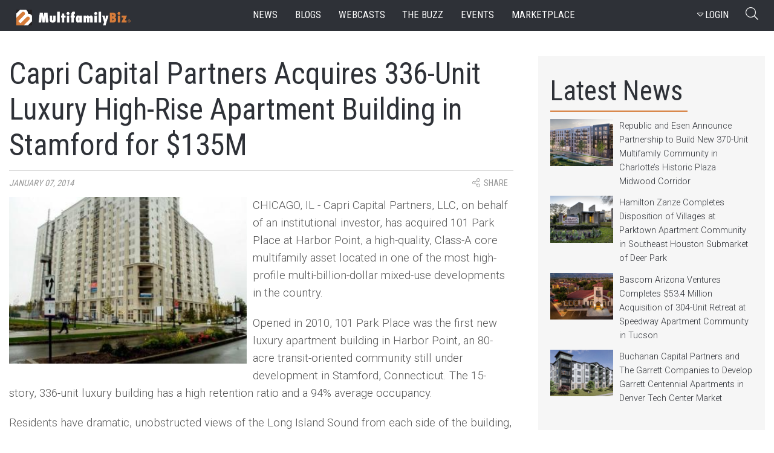

--- FILE ---
content_type: text/html; charset=utf-8
request_url: https://www.multifamilybiz.com/news/5256/capri_capital_partners_acquires_336unit_luxury_hig...
body_size: 14757
content:

<?xml version="1.0" encoding="UTF-8"?>
<!DOCTYPE html PUBLIC "-//W3C//DTD XHTML 1.0 Strict//EN" "http://www.w3.org/TR/xhtml1/DTD/xhtml1-strict.dtd">
<html xmlns="http://www.w3.org/1999/xhtml" xml:lang="en" lang="en">
<head>
    <meta name="viewport" content="width=device-width, initial-scale=1" />
    <meta http-equiv="Content-Type" content="text/xhtml; charset=UTF-8" />
    <meta http-equiv="X-UA-Compatible" content="IE=edge"> 
    

    <meta content="MultifamilyBiz" property="og:site_name">
    <meta name="keywords" content="apartments, multifamily, rental, housing" /> 
    <meta name="description" content="CHICAGO, IL - Capri Capital Partners, LLC, on behalf of an institutional investor, has acquired 101 Park Place at Harbor Point, a high-quality, Class-A core multifamily asset located in one of the most high-profile multi-billion-dollar mixed-use developments in the country.

	Opened in 2010, 101 Park Place was the first new luxury apartment building in Harbor Point, an 80-acre transit-oriented community still under development in Stamford, Connecticut. The 15-story, 336-unit luxury building..." />
    <meta name="twitter:description" content="CHICAGO, IL - Capri Capital Partners, LLC, on behalf of an institutional investor, has acquired 101 Park Place at Harbor Point, a high-quality, Class-A core multifamily asset located in one of the most high-profile multi-billion-dollar mixed-use developments in the country.

	Opened in 2010, 101 Park Place was the first new luxury apartment building in Harbor Point, an 80-acre transit-oriented community still under development in Stamford, Connecticut. The 15-story, 336-unit luxury building...">
    <meta content="CHICAGO, IL - Capri Capital Partners, LLC, on behalf of an institutional investor, has acquired 101 Park Place at Harbor Point, a high-quality, Class-A core multifamily asset located in one of the most high-profile multi-billion-dollar mixed-use developments in the country.

	Opened in 2010, 101 Park Place was the first new luxury apartment building in Harbor Point, an 80-acre transit-oriented community still under development in Stamford, Connecticut. The 15-story, 336-unit luxury building..." property="og:description">
    <meta name="twitter:title" content="Capri Capital Partners Acquires 336-Unit Luxury High-Rise Apartment Building in Stamford for $135M | MultifamilyBiz.com">
    <meta name="title" content="Capri Capital Partners Acquires 336-Unit Luxury High-Rise Apartment Building in Stamford for $135M | MultifamilyBiz.com">
    <meta content="Capri Capital Partners Acquires 336-Unit Luxury High-Rise Apartment Building in Stamford for $135M | MultifamilyBiz.com" property="og:title">
      <meta name="twitter:image" content="https://apollostore.blob.core.windows.net/multifamilybiz/News/101_Park_Place.jpg">
      <link rel="image_src" href="https://apollostore.blob.core.windows.net/multifamilybiz/News/101_Park_Place.jpg">
      <meta content="https://apollostore.blob.core.windows.net/multifamilybiz/News/101_Park_Place.jpg" property="og:image">
      <meta content="https://apollostore.blob.core.windows.net/multifamilybiz/News/101_Park_Place.jpg" name="thumbnail">
      <meta content="article" property="og:type">
      <meta content="apartments, multifamily, rental, housing, MultifamilyBiz" property="article:tag">
    <meta name="twitter:card" content="summary_large_image">
    <meta name="twitter:site" content="@MultifamilyBiz">
      <meta content="1/7/2014 6:05:56 AM" property="og:pubdate">
      <meta content="1/7/2014 6:05:56 AM" property="article:published_time">
      <meta content="1/7/2014 6:05:56 AM" name="pubdate">
      <meta content="https://www.multifamilybiz.com/news/5256/capri_capital_partners_acquires_336unit_luxury_hig..." property="og:url">
      <link rel="canonical" href="https://www.multifamilybiz.com/news/5256/capri_capital_partners_acquires_336unit_luxury_hig...">
    
      <meta name="google-site-verification" content="ITUwFjkpjS8lwtbcJp3Qro1W1u77wGd86JxsZn8LpMk">
    

    

    <link rel="icon" href="/images/favicon.png" type="image/png" sizes="16x16">
    <link rel="icon" href="/images/favicon.png" type="image/png" sizes="32x32">
    <link href="https://cdnjs.cloudflare.com/ajax/libs/bootstrap-datepicker/1.3.0/css/datepicker.css" rel="stylesheet" type="text/css" />
    

      <title>Capri Capital Partners Acquires 336-Unit Luxury High-Rise Apartment Building in Stamford for $135M | MultifamilyBiz.com </title>
    
      <script>

          (function (i, s, o, g, r, a, m) {
              i['GoogleAnalyticsObject'] = r; i[r] = i[r] || function () {
                  (i[r].q = i[r].q || []).push(arguments)
              }, i[r].l = 1 * new Date(); a = s.createElement(o),
              m = s.getElementsByTagName(o)[0]; a.async = 1; a.src = g; m.parentNode.insertBefore(a, m)
          })(window, document, 'script', '//www.google-analytics.com/analytics.js', 'ga');
          ga('create', 'UA-2587805-1', 'multifamilybiz.com');          
          ga('require', 'displayfeatures');
          ga('send', 'pageview');  

      </script>


    
    <link href="https://fonts.googleapis.com/css?family=Roboto+Condensed|Roboto:300,400" rel="stylesheet">
    <link href="https://fonts.googleapis.com/css?family=Montserrat:100,300" rel="stylesheet">
    <link rel="stylesheet" type="text/css" href="/css/font-awesome.min.css">
    <link rel="stylesheet" href="/5.0.1/css/fontawesome-all.min.css">
    <link rel="stylesheet" href="/css/bootstrap.min.css">           
    <link rel="stylesheet" href="/css/main.css?v=20240508" />
    <link rel="stylesheet" href="/css/site.min.css?v=20240508" />    
    <link rel="stylesheet" href="/css/progression-player.min.css" /><!-- Default Player Styles -->
    <link rel="stylesheet" href="/css/skin-fancy.min.css" /><!-- Fancy Skin -->
       
    
    <!--[if gte mso 7]><xml>
  <o:OfficeDocumentSettings>
  <o:AllowPNG/>
  <o:PixelsPerInch>96</o:PixelsPerInch>
  </o:OfficeDocumentSettings>
</xml><![endif]-->

<script type="application/ld+json">
    {
      "@context": "https://schema.org",
      "@type": "Organization",
      "url": "https://www.multifamilybiz.com/",
      "logo": "https://www.multifamilybiz.com/images/square-logo.png"
    }
    </script>
</head>
<body> 
  <nav class="navbar fixed-top navbar-expand-lg navbar-dark">
    <div class="container-fluid nav-content-wrapper">
      <a class="navbar-brand" href="/" alt="MultfamilyBiz Logo"><span class="sr-only">MultifamilyBiz Logo </span></a> 

        <button class="navbar-toggler" type="button" onclick="openNav()" data-target="mySidenav" aria-label="Toggle navigation">
          <span class="navbar-toggler-icon"></span>
        </button>

        <div id="mySidenav" class="sidenav">
          <span>
            <a href="javascript:void(0)" class="closebtn" onclick="closeNav()">&times;</a>
          </span> 
          <a href="/news">news</a>
          <a href="/blogs">blogs</a>
          <a href="/webcasts">webcasts</a>
          <a href="/pressreleases">the buzz</a>
          <a href="/events">events</a>
          <a href="/apartments">marketplace</a>
          <a href="/about">about</a>
          <a href="/contact">contact</a>
          <a href="/rss">Rss feed</a>

  <a hasp-area="" href="/login">Login</a>
  <a href="/account/register">Register</a>  


        </div>   

      <div class="collapse navbar-collapse">
        <ul class="nav navbar-nav ml-auto ">
          <li class="nav-item">
            <a class="nav-link" href="/news">news</a>
          </li>
          <li class="nav-item">
            <a class="nav-link" href="/blogs">blogs</a>
          </li>
          <li class="nav-item">
            <a class="nav-link" href="/webcasts">webcasts</a>
          </li>
          <li class="nav-item">
            <a class="nav-link" href="/pressreleases">the buzz</a>
          </li>
          <li class="nav-item">
            <a class="nav-link" href="/events">events</a>
          </li>
          <li class="nav-item">
            <a class="nav-link" href="/apartments">marketplace</a>
          </li>
        </ul>
    
        <ul class="navbar-nav ml-auto d-flex align-items-center">
          <li class="nav-item">

    <button class="btn btn-outline-secondary" data-toggle="modal" data-target="#signInModal">
        <span>
          <i class="fa fa-caret-down" aria-hidden="true"></i>LOGIN
        </span>
    </button>     
    <div class="modal fade login__fade-show" id="signInModal" tabindex="-1" role="dialog" aria-labelledby="Login Modal" aria-hidden="true">
      <div class="login modal-dialog modal-dialog-centered" role="document">
        <div class="login__content modal-content">
          <div class="login__head modal-header">
            <img src="/images/logo.png" alt="mfb logo">
            <button type="button" class="login__close close" data-dismiss="modal" aria-label="Close">
              <img src="/images/times.png" alt="exit">
            </button>
          </div>
          <div class="login__body login__body--login modal-body">
            <span class="h1">Welcome Back</span>
            <form role="form" action="/account/externallogin" method="post">
              <div id="external-logins-container"></div>
            <input name="__RequestVerificationToken" type="hidden" value="CfDJ8PYRhlq3eutMu8HF1P4mBHCogaxmE660ucs1S9YiTpJiWZF1-k6YaAXiUgYJBobrw3nmOWouk3LcqDB9Mo19G9K9fjDvkzUq8d60K30y49PQt7V58Ti63oi6pQzATHx9CoHDUjR4BAVERDuBtl3oG6s" /></form>            
            <a class="login__btn" id="getLogIn">
              <img src="/images/email.png" alt="Login With Email">
                Login With Email
            </a>
             <form class="loginform loginform--email" role="form" id="loginForm" action="/login" method="post">           
                <div class="form-group loginform__input  loginform__input--email">
                    <label for="Email">Email</label>
                    <input class="form-control" type="email" data-val="true" data-val-email="The Email field is not a valid e-mail address." data-val-required="The Email field is required." id="Email" name="Email" value="">
                  </div>
                  <div class="form-group loginform__input loginform__input--pl1 loginform__input--email">
                    <label for="Password">Password</label>
                    <input class="form-control" type="password" data-val="true" data-val-required="The Password field is required." id="Password" name="Password">
                  </div>
                                  
                  <input type="hidden" value="" id="ReturnUrl" name="ReturnUrl">
                  <button class="loginform__btn loginform__btn--email" type="submit">LOGIN</button>
                                    
                  <div class="loginform__links">
                      <div class="form-group">
                          <input type="checkbox" data-val="true" data-val-required="The Remember me? field is required." id="RememberMe" name="RememberMe" value="true">
                          <label for="RememberMe">Keep me Signed in</label>
                      </div>
                      <a href="/account/forgotpassword">Forgot Password?</a>
                  </div>
            <input name="__RequestVerificationToken" type="hidden" value="CfDJ8PYRhlq3eutMu8HF1P4mBHCogaxmE660ucs1S9YiTpJiWZF1-k6YaAXiUgYJBobrw3nmOWouk3LcqDB9Mo19G9K9fjDvkzUq8d60K30y49PQt7V58Ti63oi6pQzATHx9CoHDUjR4BAVERDuBtl3oG6s" /><input name="RememberMe" type="hidden" value="false"></form>

          </div>
          <div class="login__footer modal-footer">
            <a href="" data-toggle="modal" data-target="#registerModal" data-dismiss="modal">Don't have an account? <span>Join Us</span></a>
          </div>
        </div>
      </div>
    </div>    
    <div class="login-register">
      <div class="modal fade" id="loginform" tabindex="-1" role="dialog" aria-labelledby="exampleModalLabel" aria-hidden="true" data-backdrop="static" data-keyboard="false">
        <div class="modal-dialog " role="document">
          <div class="modal-content">
            <div class="modal-header">
              <img src="/images/social-media/login-logo.png" class="rounded mx-auto d-block" alt="Logo">
              <button type="button" class="close" data-dismiss="modal" aria-label="Close">
                <span aria-hidden="true">&times;</span>
              </button>
            </div>
            <div class="modal-body">
              <span class="h1">Welcome Back</span>  
              <div class="social-wrap">
              <form role="form" action="/account/externallogin" method="post">
                <div id="external-logins-container"></div>
              <input name="__RequestVerificationToken" type="hidden" value="CfDJ8PYRhlq3eutMu8HF1P4mBHCogaxmE660ucs1S9YiTpJiWZF1-k6YaAXiUgYJBobrw3nmOWouk3LcqDB9Mo19G9K9fjDvkzUq8d60K30y49PQt7V58Ti63oi6pQzATHx9CoHDUjR4BAVERDuBtl3oG6s" /></form>
              </div> 
            </div>
            <div class="modal-footer">
              Don't have an account?
              <button data-toggle="modal" data-target="#registerModal">Join Us</button>
            </div>
          </div>     
        </div>
      </div>  
    </div>  

      <div class="modal fade login__fade-show center" id="registerModal" tabindex="0" role="dialog" aria-labelledby="Login Modal"
        aria-hidden="true">
        <div class="login modal-dialog modal-dialog-centered" role="document">
          <div class="login__content modal-content">
            <div class="login__head modal-header">
              <img src="/images/logo.png" alt="mfb logo">
              <button type="button" class="login__close close" data-dismiss="modal" aria-label="Close">
                <img src="/images/times.png" alt="exit">
              </button>
            </div>
            <div class="login__body modal-body">
              <span class="h1">Sign Up</span>
              <form class="loginform" role="form" action="/account/register" method="post">
                <div class="form-group loginform__input loginform__input--pr1">
                  <label for="Name">Name</label>
                  <input class="form-control" type="text" id="Name" name="Name" value="">
                </div>
                <div class="form-group loginform__input loginform__input--pl1 ">
                  <label for="Company">Company</label>
                  <input class="form-control" type="text" id="Company" name="Company" value="">
                </div>
                <div class="form-group loginform__input loginform__input--pr1  ">
                  <label for="Email">Email</label>
                  <input class="form-control" type="email" data-val="true" data-val-email="The Email field is not a valid e-mail address." data-val-required="The Email field is required." id="Email" name="Email" value="">
                </div>
                <div class="form-group loginform__input loginform__input--pl1 ">
                  <label for="Phone">Phone</label>
                  <input class="form-control" type="text" data-val="true" data-val-required="Phone number is Required (555) 555-5555" id="Phone" name="Phone" value="">
                </div>
                <div class="form-group loginform__input loginform__input--pr1">
                  <label for="Password">Password</label>
                  <input class="form-control" type="password" data-val="true" data-val-length="The Password must be at least 6 and at max 100 characters long." data-val-length-max="100" data-val-length-min="6" data-val-required="The Password field is required." id="Password" name="Password">
                </div>
                <div class="loginform__input loginform__input--pl1 form-group">
                  <label for="ConfirmPassword">Re-enter Password</label>
                  <input class="form-control" type="password" data-val="true" data-val-equalto="The password and confirmation password do not match." data-val-equalto-other="*.Password" id="ConfirmPassword" name="ConfirmPassword">
                </div>
                <button type="submit" class="loginform__btn">create an account</button>
                <div class="form-group">
                   <input type="checkbox" data-val="true" data-val-range="You must agree terms and agreement" data-val-range-max="True" data-val-range-min="True" data-val-required="The AgreeTerms field is required." id="AgreeTerms" name="AgreeTerms" value="true">
                  <label for="checkbox">I agree to the Terms of Use and Privacy Policy </label>
                </div>
                 <span class="text-danger field-validation-valid" data-valmsg-for="AgreeTerms" data-valmsg-replace="true"></span>
              <input name="__RequestVerificationToken" type="hidden" value="CfDJ8PYRhlq3eutMu8HF1P4mBHCogaxmE660ucs1S9YiTpJiWZF1-k6YaAXiUgYJBobrw3nmOWouk3LcqDB9Mo19G9K9fjDvkzUq8d60K30y49PQt7V58Ti63oi6pQzATHx9CoHDUjR4BAVERDuBtl3oG6s" /><input name="AgreeTerms" type="hidden" value="false"></form>
            </div>
          </div>
        </div>
      </div>

<div class="login-register">
    <div class="modal fade" id="reg" tabindex="-1" role="dialog" aria-labelledby="exampleModalLabel" aria-hidden="true" data-backdrop="static" data-keyboard="false">
        <div class="modal-dialog " role="document">
            <div class="modal-content" id="form1">
            <div class="modal-header">
                <img src="/images/social-media/login-logo.png" class="rounded mx-auto d-block" alt="Logo">
                <button type="button" class="close" data-dismiss="modal" aria-label="Close">
                <span aria-hidden="true">&times;</span>
                </button>
            </div>
            
            <div class="modal-body">
                <span class="h1">SIGN UP</span> 
                <form role="form" action="/account/register" method="post">
                <div class="text-danger validation-summary-valid" data-valmsg-summary="true"><ul><li style="display:none"></li>
</ul></div>
                <div class="form-row">
                    <div class="form-group col-md-6">
                    <label>Name</label>
                    <input class="form-control" required type="text" id="Name" name="Name" value="">
                    </div>
                    <div class="form-group col-md-6">
                    <label for="Company">Company</label>
                    <input class="form-control" required type="text" id="Company" name="Company" value="">
                    </div>
                </div>
                <div class="form-row">
                    <div class="form-group col-md-6">
                    <label for="Email">Email Address</label>
                    <input class="form-control" required type="email" data-val="true" data-val-email="The Email field is not a valid e-mail address." data-val-required="The Email field is required." id="Email" name="Email" value="">
                    </div>
                    <div class="form-group col-md-6">
                    <label for="Phone">Phone</label>
                    <input class="form-control" required type="text" data-val="true" data-val-required="Phone number is Required (555) 555-5555" id="Phone" name="Phone" value="">
                    </div>
                </div>   
                <div class="form-row">
                    <div class="form-group col-md-6">
                    <label for="Password">Password</label>
                    <input class="form-control" required type="password" data-val="true" data-val-length="The Password must be at least 6 and at max 100 characters long." data-val-length-max="100" data-val-length-min="6" data-val-required="The Password field is required." id="Password" name="Password">
                    <span class="text-danger field-validation-valid" data-valmsg-for="Password" data-valmsg-replace="true"></span>
                    </div>
                    <div class="form-group col-md-6">
                    <label for="ConfirmPassword">Re-enter Password</label>
                    <input class="form-control" required type="password" data-val="true" data-val-equalto="The password and confirmation password do not match." data-val-equalto-other="*.Password" id="ConfirmPassword" name="ConfirmPassword">
                    <span class="text-danger field-validation-valid" data-valmsg-for="ConfirmPassword" data-valmsg-replace="true"></span>
                    </div>
                </div>  

                <button type="submit" class="user-btn btn-lg btn-block">Create Acount</button>
                
                <div class="form-group text-center">
                    <br>
                    <div class="form-check">
                     <label class="form-check-label" for="AgreeTerms">
                        <input class="form-check-input" type="checkbox" data-val="true" data-val-range="You must agree terms and agreement" data-val-range-max="True" data-val-range-min="True" data-val-required="The AgreeTerms field is required." id="AgreeTerms" name="AgreeTerms" value="true">
                        &nbsp&nbsp I agree to the Terms of Use and Privacy Policy
                    </label>
                    <span class="text-danger field-validation-valid" data-valmsg-for="AgreeTerms" data-valmsg-replace="true"></span>
                    </div>
                </div>              
                <input name="__RequestVerificationToken" type="hidden" value="CfDJ8PYRhlq3eutMu8HF1P4mBHCogaxmE660ucs1S9YiTpJiWZF1-k6YaAXiUgYJBobrw3nmOWouk3LcqDB9Mo19G9K9fjDvkzUq8d60K30y49PQt7V58Ti63oi6pQzATHx9CoHDUjR4BAVERDuBtl3oG6s" /><input name="AgreeTerms" type="hidden" value="false"></form> 
            </div>
            </div>      
        </div>
    </div>  
</div>




                   
          </li>
          <li class="nav-item">
              <button class="search__btn" type="button"  onclick="document.getElementById('searchtext').value = ''">
                <span><i class="fal fa-search" ></i></span>
                <span class="sr-only">Search Button</span>
            </button>
          </li>
        </ul>
      </div>
  </nav>    

  <div class="search__wrapper">
      <div class="search__bar" id="search">
          <label for="searchtext" class="sr-only">Searchbar</label>
          <input class="search__search" type="text" id="searchtext" onblur="this.placeholder='Search'" placeholder="Search">
          <div class="dropdown">
            <button class="dropdown-toggle nav-link btn btn-secondary dropdown-toggle" id="searchvalS" id="dropdownMenuLink" data-toggle="dropdown">All</button>
              <div class="dropdown-menu search" aria-labelledby="dropdownMenuLink">
                  <a id="btnAllS">All</a>
                  <a id="btnNewsS">News</a>
                  <a id="btnBlogsS">Blogs</a>
                  <a id="btnBuzzS">Buzz</a>
                  <a id="btnWebcastsS">Webcasts</a>
                  <a id="btnEventsS">Events</a>
              </div>
        </div>
          <span class="search search--close">
            <em class="fal fa-times"></em>
          </span>
          <input id="searchfilS" type="hidden" value="0">
      </div>
  </div>

    


<style>

.js [data-animation="fade-in-left"].animated {
    -moz-animation-name: fade-in-left;
    -o-animation-name: fade-in-left;
    -webkit-animation-name: fade-in-left;
    animation-name: fade-in-left;
}    
.js [data-animation] {
    -moz-animation-duration: 0.4s;
    -o-animation-duration: 0.4s;
    -webkit-animation-duration: 0.4s;
    animation-duration: 0.4s;
    -moz-animation-fill-mode: both;
    -o-animation-fill-mode: both;
    -webkit-animation-fill-mode: both;
}

.js [data-animation="fade-in-left"] {
    opacity: 0;
}

.js [data-animation="fade-in-left"].animated {
    -moz-animation-name: fade-in-left;
    -o-animation-name: fade-in-left;
    -webkit-animation-name: fade-in-left;
    animation-name: fade-in-left;
}

    .cookiebox {
        width: 100%;
        height: 50px;
        background-color: rgba(255,255,255,0.82);
        position: fixed;
        bottom: 0;
        left: 0;
        z-index: 10;
        -webkit-box-shadow: 10px -12px 22px -20px rgba(0,0,0,0.42);
        -moz-box-shadow: 10px -12px 22px -20px rgba(0,0,0,0.42);
        box-shadow: 10px -12px 22px -20px rgba(0,0,0,0.42);
        display: flex;
        align-items: center;
        justify-content: space-around;
        transition: height 0.3s ease-out,opacity 0.3s,padding 0.1s;
        opacity: 1;
    }

    .cookiebox .btn {
        background-color: teal;
        color: #fff;
        font-size: 14px;
    }    

    .exit-btn {
        cursor: pointer;
        color: teal;
    }    
</style>


    
    
<section class="site-wrapper">
    <section class="news-container" itemscope itemtype="http://schema.org/Article">
        <div class="news-head news-head--article news-head--greyline">
            <h1 class="news-head__headline" itemprop="name headline">Capri Capital Partners Acquires 336-Unit Luxury High-Rise Apartment Building in Stamford for $135M</h1>          
        </div>
            <div class="tag-wrap">
                <div class="taglines">            
                    <span class="taglines__source">
                        <a class="taglines__tags" itemprop="datePublished" content="1/7/2014 6:05:56 AM">January 07, 2014</a>                    
                    </span>                      
                    
                    <div class="dropdown">
                        <button class="btn taglines__source share-this-btn" class="tagline__source" type="button" id="dropdownMenuButton" data-toggle="dropdown">
                            <i class="fal fa-share-alt"></i> <span class="taglines__share">share</span>
                        </button>
                        <div class="dropdown-menu socialmedia-drop" x-placement="bottom-start" style="position: absolute; transform: translate3d(0px, 38px, 0px); top: 0px; left: 0px; will-change: transform;">
                            <a class="dropdown-item" href="http://www.facebook.com/sharer/sharer.php?u=https://www.multifamilybiz.com/news/5256/capri_capital_partners_acquires_336unit_luxury_hig..." target="_blank">
                                <em class="fab fa-facebook-square socialicon"></em>Facebook
                            </a>
                            <a class="dropdown-item" href="http://www.linkedin.com/shareArticle?mini=true&url=https://www.multifamilybiz.com/news/5256/capri_capital_partners_acquires_336unit_luxury_hig..." target="_blank">
                                <em class="fab fa-linkedin socialicon"></em>LinkedIn
                            </a>
                            <a class="dropdown-item" href="https://twitter.com/intent/tweet?&text=Capri Capital Partners Acquires 336-Unit Luxury High-Rise Apartment Building in Stamford for $135M&via=MultifamilyBiz&url=https://www.multifamilybiz.com/news/5256/capri_capital_partners_acquires_336unit_luxury_hig..." target="_blank">
                                <em class="fab fa-twitter-square socialicon"></em>Twitter
                            </a>
                        </div>
                    </div>
                </div>
            </div>
        
        <div class="inside-article">
                <img class="inside-article__image" itemprop="image" src="https://apollostore.blob.core.windows.net/multifamilybiz/News/101_Park_Place.jpg" class="image-responsive pull-left" alt="Capri Capital Partners Acquires 336-Unit Luxury High-Rise Apartment Building in Stamford for $135M">

            <div itemprop="articleBody">

                <p>
	CHICAGO, IL - Capri Capital Partners, LLC, on behalf of an institutional investor, has acquired 101 Park Place at Harbor Point, a high-quality, Class-A core multifamily asset located in one of the most high-profile multi-billion-dollar mixed-use developments in the country.</p>
<p>
	Opened in 2010, 101 Park Place was the first new luxury apartment building in Harbor Point, an 80-acre transit-oriented community still under development in Stamford, Connecticut. The 15-story, 336-unit luxury building has a high retention ratio and a 94% average occupancy.</p>
<p>
	Residents have dramatic, unobstructed views of the Long Island Sound from each side of the building, and enjoy several amenities including a roof-top terrace and large pool deck. Units range from one to three-bedrooms, and the overall unit size averages 867 square feet. The property was developed by Building Land &amp; Technology (BLT) and partner Lupert-Adler Real Estate Funds.</p>
<p>
	When complete, the Harbor Point community will include approximately two million square feet of space for office and retail tenants, 4,000 units of housing, restaurants, a full-service marina, new parkland and a public river walk along the Mill River on the western side of the development.</p>
<p>
	&ldquo;We are excited to be investing in Stamford within the city&rsquo;s newest and most vibrant residential neighborhoods,&rdquo; said Ken Lombard, Partner of Investments for Capri. &ldquo;The BLT team has earned a reputation as one of Stamford&rsquo;s most highly regarded developers, owners and operators. We are excited to acquire this property from BLT and elevate its presence and competitiveness in this dynamic and thriving neighborhood.&rdquo;</p>
<p>
	&ldquo;Capri&rsquo;s investment strategy is to actively acquire high-quality Class-A properties in high barrier markets with supply-demand imbalances and strong economic, demographic and income trends,&rdquo; said Dori Nolan, Principal of Investments for Capri. &ldquo;101 Park Place is truly an iconic multifamily asset that meets our investment strategy and will be highly complementary to our investor&rsquo;s real estate portfolio.&rdquo;</p>



            </div> 
            <span class="taglines__source">
                    <a href='../../search/index?type=2&page=1&currentFilter=Capri Capital Partners  Multifamily Apartments' >Source: <span itemprop="publisher" itemscope itemtype="http://schema.org/Organization"><span itemprop="name">Capri Capital Partners / #Multifamily #Apartments</span></span></a>
            </span>              
        </div>      
        </div>

        <div class="flex-wrap-news flex-wrap-news--ad">
            
<div class="news-article news-article--ad">
    <h3>TRENDING</h3>
    <div class="ad-article">

        <a class="news-article__link news-article__link--ad" href="/news/11300/hamilton_zanze_completes_disposition_of_villages_a...">
            <div class="news-article__link__img news-article__link__img--ad" style="background-image:url(https://apollostore.blob.core.windows.net/multifamilybiz/News/Villages_at_Parktown_11300.jpeg);">
            </div>
        </a>

        <div class="article-content article-content--ad-bot">
            <a class="article-content__subhead" href="/news/11300/hamilton_zanze_completes_disposition_of_villages_a...">Hamilton Zanze Completes Disposition of Villages at Parktown Apartment Community in Southeast Houston Submarket of Deer Park</a>
            <a class="article-content__text" href="/news/11300/hamilton_zanze_completes_disposition_of_villages_a...">
SAN FRANCISCO, CA - Hamilton Zanze, a leading San Francisco-based multifamily real estate investment firm, announced that it has sold Villages at Parktown, a 309-unit garden-style community in Deer Park, Texas. The firm sponsored the acquisition of the property in May 2014.
"We are thrilled with...            </a>
        </div>
       
    </div>
</div>
        </div>
    </section>

    <section class="side-wrapper">
        
    <div class="latest">
        <div class="latest__head">
          <h2>Latest News</h2>
          <div class="latest__ojline"></div>
        </div>        
                <div class="sidenews">
                <a href="/news/11301/republic_and_esen_announce_partnership_to_build_ne...">
                        <img src="https://apollostore.blob.core.windows.net/multifamilybiz/News/Plaza-Midwood_11301.jpeg" alt="Republic and Esen Announce Partnership to Build New 370-Unit Multifamily Community in Charlotte&#x2019;s Historic Plaza Midwood Corridor">
                    
                    <p>Republic and Esen Announce Partnership to Build New 370-Unit Multifamily Community in Charlotte&#x2019;s Historic Plaza Midwood Corridor</p>
                </a>
                </div>
                <div class="sidenews">
                <a href="/news/11300/hamilton_zanze_completes_disposition_of_villages_a...">
                        <img src="https://apollostore.blob.core.windows.net/multifamilybiz/News/Villages_at_Parktown_11300.jpeg" alt="Hamilton Zanze Completes Disposition of Villages at Parktown Apartment Community in Southeast Houston Submarket of Deer Park">
                    
                    <p>Hamilton Zanze Completes Disposition of Villages at Parktown Apartment Community in Southeast Houston Submarket of Deer Park</p>
                </a>
                </div>
                <div class="sidenews">
                <a href="/news/11299/bascom_arizona_ventures_completes_534_million_acqu...">
                        <img src="https://apollostore.blob.core.windows.net/multifamilybiz/News/Retreat_at_Speedway_11299.jpeg" alt="Bascom Arizona Ventures Completes $53.4 Million Acquisition of 304-Unit Retreat at Speedway Apartment Community in Tucson">
                    
                    <p>Bascom Arizona Ventures Completes $53.4 Million Acquisition of 304-Unit Retreat at Speedway Apartment Community in Tucson</p>
                </a>
                </div>
                <div class="sidenews">
                <a href="/news/11298/buchanan_capital_partners_and_the_garrett_companie...">
                        <img src="https://apollostore.blob.core.windows.net/multifamilybiz/News/Garrett_Centennial_Apartments_11298.jpeg" alt="Buchanan Capital Partners and The Garrett Companies to Develop Garrett Centennial Apartments in Denver Tech Center Market">
                    
                    <p>Buchanan Capital Partners and The Garrett Companies to Develop Garrett Centennial Apartments in Denver Tech Center Market</p>
                </a>
                </div>
      </div>


 
            <div class="newsletter-side" style="padding: 3em;">
        <a href="https://www.365connect.com/solutions/leaseexecution?utm_source=multifamilybiz&utm_campaign=fastest-lease&utm_medium=mfb-ads" target="_blank">
            <img src="/images/the-fastest-way-to-sign-leases.png" style="width: 100%;" alt="The Fastest Way to Sign Leases - No Human Required - Lear More"> 
        </a>
    </div>
    
    <div class="newsletter-side">
        <div class="newsletter-side__head">
          <h2>Get The Newsletter</h2>
          <img src="/images/paper-plane.svg" height="20px" width="26px" alt="Paperplane Icon">
          <div class="newsletter-side__ojline"></div>
          <p>The latest multifamily industry news
            <br>delivered to your inbox</p>
        </div>
        <div class="form-group-news">
            <form action="https://list.robly.com/subscribe/post" method="post" id="robly_embedded_subscribe_form" name="robly_embedded_subscribe_form row" class="validate" target="_blank" novalidate="" style="display: flex;flex-flow: row wrap; justify-content: center; width: 18em;margin-top: -20px;">
                <input type="hidden" name="a" value="68a9b99ca76cf5fd1c245089f5902991" />
                <input type="hidden" name="sub_lists[]" value="99769" />
                <label for="btntext" class="sr-only">Enter your Email</label>
                
                <input type="email" value="" name="email" class="form-control slim_email sam" id="DATA0" placeholder="Enter your email" required="" />
                <button type="submit" name="subscribe" class="slim_button g-recaptcha btn btn--newsletter-btn" data-sitekey="6Ld9XlUUAAAAABcR5houwBXwlA_3STKsG2SzYCVw" id="btn-nl" data-callback="robly_recaptcha_callback">
                    <em class="fa fa-envelope"></em>
                    <span>SIGN UP</span>
                </button>
            </form>
        </div>
      </div>

    </section>
</section>


  <section class="bottom-news">
    <div class="bottom-news__header">
      <h2>More Stories</h2>
      <div class="bottom-news__ojline"></div>
    </div>
    <div class="list-container">
            <div class="gallery">
                <a href="/news/11301/republic_and_esen_announce_partnership_to_build_ne...">
                <div class="gallery__wrapper">
                        <div class="gallery__img" style="background-image: url(https://apollostore.blob.core.windows.net/multifamilybiz/News/Plaza-Midwood_11301.jpeg);"></div>
                    
                </div>
                <div class="gallery__border">
                        <p>
                            CHARLOTTE, NC - The Republic Family of Companies, through its Charlotte subsidiary Republic...
                        </p>
                </div>
                </a>
            </div>
            <div class="gallery">
                <a href="/news/11300/hamilton_zanze_completes_disposition_of_villages_a...">
                <div class="gallery__wrapper">
                        <div class="gallery__img" style="background-image: url(https://apollostore.blob.core.windows.net/multifamilybiz/News/Villages_at_Parktown_11300.jpeg);"></div>
                    
                </div>
                <div class="gallery__border">
                        <p>
                            SAN FRANCISCO, CA - Hamilton Zanze, a leading San Francisco-based multifamily real estate...
                        </p>
                </div>
                </a>
            </div>
            <div class="gallery">
                <a href="/news/11299/bascom_arizona_ventures_completes_534_million_acqu...">
                <div class="gallery__wrapper">
                        <div class="gallery__img" style="background-image: url(https://apollostore.blob.core.windows.net/multifamilybiz/News/Retreat_at_Speedway_11299.jpeg);"></div>
                    
                </div>
                <div class="gallery__border">
                        <p>
                            TUCSON, AZ - Bascom Arizona Venture, an affiliate of Irvine, California-based private equity firm...
                        </p>
                </div>
                </a>
            </div>
            <div class="gallery">
                <a href="/news/11298/buchanan_capital_partners_and_the_garrett_companie...">
                <div class="gallery__wrapper">
                        <div class="gallery__img" style="background-image: url(https://apollostore.blob.core.windows.net/multifamilybiz/News/Garrett_Centennial_Apartments_11298.jpeg);"></div>
                    
                </div>
                <div class="gallery__border">
                        <p>
                            DENVER, CO - Buchanan Capital Partners, an Austin-based, zero-fee commercial real estate investment...
                        </p>
                </div>
                </a>
            </div>
            <div class="gallery">
                <a href="/news/11297/hudson_valley_property_group_preserves_420_afforda...">
                <div class="gallery__wrapper">
                        <div class="gallery__img" style="background-image: url(https://apollostore.blob.core.windows.net/multifamilybiz/News/100-Terrace_11297.jpeg);"></div>
                    
                </div>
                <div class="gallery__border">
                        <p>
                            HEMPSTEAD, NY - Hudson Valley Property Group, a leading, national affordable housing preservation...
                        </p>
                </div>
                </a>
            </div>
            <div class="gallery">
                <a href="/news/11296/elevest_capital_completes_north_carolina_acquisiti...">
                <div class="gallery__wrapper">
                        <div class="gallery__img" style="background-image: url(https://apollostore.blob.core.windows.net/multifamilybiz/News/Rise_Avalon_11296.jpeg);"></div>
                    
                </div>
                <div class="gallery__border">
                        <p>
                            CHARLOTTE, NC - Elevest Capital, a boutique private equity firm focused on multifamily real estate,...
                        </p>
                </div>
                </a>
            </div>
            <div class="gallery">
                <a href="/news/11295/mg_properties_completes_acquisition_of_sola_galler...">
                <div class="gallery__wrapper">
                        <div class="gallery__img" style="background-image: url(https://apollostore.blob.core.windows.net/multifamilybiz/News/Sola_Galleria_Apartments_11295.jpeg);"></div>
                    
                </div>
                <div class="gallery__border">
                        <p>
                            DALLAS, TX - MG Properties, a privately held real estate investment firm, announced the acquisition...
                        </p>
                </div>
                </a>
            </div>
            <div class="gallery">
                <a href="/news/11294/the_milestone_group_completes_acquisition_of_two_m...">
                <div class="gallery__wrapper">
                        <div class="gallery__img" style="background-image: url(https://apollostore.blob.core.windows.net/multifamilybiz/News/Bucking-Horse_11294.jpeg);"></div>
                    
                </div>
                <div class="gallery__border">
                        <p>
                            FORT COLLINS, CO - The Milestone Group completed two Class A Intermountain region acquisitions,...
                        </p>
                </div>
                </a>
            </div>
    </div>  
  </section>

    
  
<section class="Newsletter">
    <img class="newsletter-logo" src="/images/MultifamilyBiz-Logo.png" alt="News Letter Logo" />
    <div class="newsletter-header">
      <h2>Get The Newsletter</h2>
      <img src="/images/paper-plane.svg" alt="Get The Newsletter">
    </div>
    <p>The latest multifamily industry news delivered to your inbox.</p>

    <div id="robly_embed_signup">
        <form action="https://list.robly.com/subscribe/post" method="post" id="robly_embedded_subscribe_form" name="robly_embedded_subscribe_form" class="validate newsletter-form" target="_blank" novalidate="">
            <input type="hidden" name="a" value="68a9b99ca76cf5fd1c245089f5902991" />
            <input type="hidden" name="sub_lists[]" value="99769" />
            <input type="email" value="" name="EMAIL" class="form-control slim_email" id="DATA0" placeholder="Enter your email" required="" />
            <button type="submit" name="subscribe" class="newsletter-form__btn slim_button g-recaptcha" data-sitekey="6Ld9XlUUAAAAABcR5houwBXwlA_3STKsG2SzYCVw"  data-callback="robly_recaptcha_callback">
              <i class="fa fa-envelope"></i>
              SIGN UP
            </button>
        </form>
    </div>
</section>


<footer>
  <div class="footer-nav">
    <ul class="footer-nav__items">
      <li>
        <a alt="News" href="/news">NEWS</a>
      </li>
      <li>
        <a alt="Blogs" href="/blogs">BLOGS</a>
      </li>
      <li>
        <a alt="Webcasts" href="/webcasts">WEBCASTS</a>
      </li>
      <li>
        <a alt="PressReleases" href="/pressreleases">THE BUZZ</a>
      </li>
      <li>
        <a alt="Apartments" href="/apartments">MARKETPLACE</a>
      </li>
      <li>
        <a alt="About" href="/about">ABOUT</a>
      </li>
      <li>
        <a alt="Contact" href="/contact">CONTACT</a>
      </li>
      <li>
        <a href="/login?ReturnUrl=%2Faccount" alt="Account">MY ACCOUNT</a>
      </li>
      <li>
        <a href="/rss">RSS FEED</a>
      </li>
    </ul>

    <div class="mfb-white-logo">
      <img src="/images/mfblogo.svg"  alt="MultifamilBiz Logo">
    </div>
    <h2>Stay Connected</h1>
    <div class="footer-nav__social-media">
      <a href="http://www.facebook.com/multifamilybizfans" target="_blank">
        <img src="/images/social-facebook-circular-button.svg" alt="Facebook">
      </a>
      <a href="http://twitter.com/MultifamilyBiz" target="_blank">
        <img src="/images/social-twitter-circular-button.svg" alt="Twitter">
      </a>
      <a href="https://www.linkedin.com/company/multifamilybiz.com/" target="_blank">
        <img src="/images/linkedin.svg" alt="linkedin">
      </a>
      <a target="_blank" href="/rss">
        <img src="/images/rss.svg" alt="RSS">
      </a>
    </div>

    <p class="disclaimer">MultifamilyBiz.com is an information, advertising, and content display platform focused on the multifamily housing
        industry. This Website features information, materials,products, content, images, links,and services provided by
        third parties, and we are not responsible for such. We do not own or manage any properties featured on this website,
        are not a party to, and are not liable for, any transactions with any party featured on this website. Your use of
        this website is subject to our Terms of Use Agreement.
    </p>
    <div class="f-line2"></div>

    <div class="container-fluid footer-nav__bottom">
        <div class="row">
          <div class="col-md">
              <ul>
              <li>
                <a href="/termsofuse">TERMS</a>
              </li>
              <li>
                <a href="/privacypolicy">PRIVACY</a>
              </li>
              <li>
                <a href="/accessibility">ACCESSIBILITY</a>
               </li>
            </ul>
          </div>

          <div class="col-md reserved-rights">
              <P>© 2026 - MULTIFAMILYBIZ.COM - ALL RIGHTS RESERVED</P>
          </div>
          <div class="col-md">
              
          </div>
        </div>
      </div>
    </div>
    
</footer>
    
  

  
      <script src="/js/jquery.min.js"></script>     
      <script src="https://cdnjs.cloudflare.com/ajax/libs/popper.js/1.14.0/umd/popper.min.js"></script>
      <script src="/js/bootstrap.min.js"></script>
      <script src="/js/site.js?v=SlFeIBqpCcjHTZMNxHJQvKTA9jUK8WF4c7cbl-LwYoE"></script> 
      <script src="/js/site.min.js?v=4Q4Mvkorx0dKqfkLbafqLYjEJ_jQasth9hArEWvdvyA"></script>   
      <script src="https://code.jquery.com/jquery-3.3.1.min.js"integrity="sha256-FgpCb/KJQlLNfOu91ta32o/NMZxltwRo8QtmkMRdAu8=" crossorigin="anonymous"></script>
      <script src="/js/tether.min.js"></script>  
      <script src='https://www.google.com/recaptcha/api.js'></script> 
  

  <script src="/js/subcribs.js"></script>
  <script>
      $(document).ready(function(){   

        var list=[];

        $.get("/account/GetExternalLoginsAsync", function(res){
          var container = $('#external-logins-container');
          res.forEach(function(provider){
            switch(provider.name){
              case "LinkedIn":  
                           
              container.append('<button type="submit" class="login__btn" name="provider" value="'+ provider.name +'" title="Login using your ' + provider.displayName + ' account"><img src="/images/linkedin.png" alt="Login With LinkedIn">Login With LinkedIn</button>');
              break;

              case "Google":
              container.append('<button type="submit" class="login__btn" name="provider" value="'+ provider.name +'" title="Login using your ' + provider.displayName + ' account"><img src="/images/twitter.png" alt="Login With Google">Login With Google</button>');
              break;

              default:
              container.append('<button type="submit" class="login__btn" name="provider" value="'+ provider.name +'" title="Login using your ' + provider.displayName + ' account"><img src="/images/facebook.png" alt="Login With Facebook">Login With Facebook</button>');
              break;
            }   
          });  
        });
      }); 
  </script>

  <script>
    $(document).ready(function(){
      $("#getLogIn").click(function(){
        $("#loginForm").toggleClass("showform");
      });
    });
  </script>

  <script>    
    function openNav() {
        document.getElementById("mySidenav").style.width = "35rem";
    }

    function closeNav() {
      document.getElementById("mySidenav").style.width = "0";
    }  

    document.querySelector('.search__btn').addEventListener('click', openSearch);
    function openSearch() {
      document.querySelector('.search__bar').classList.toggle('search__bar--open');
    }
    document.querySelector('.search--close').addEventListener('click', openSearch);
    
    /* Back to Top Button */
    $(window).scroll(function () {
      if ($(this).scrollTop() > 20) {
        $('.backtotop').fadeIn(20);
      }
      else {
        $('.backtotop').fadeOut(200);
      }
    });
    $('.backtotop').on('click', function () {
      $('html, body').animate({ scrollTop: 0 }, 300);
      return false;
    });
    $('#btnAllS').click(function(){  $('#searchfilS').val("0"); $('#searchvalS').html("All");} );
    $('#btnNewsS').click(function(){ $('#searchfilS').val("2"); $('#searchvalS').html("News"); });
    $('#btnBlogsS').click(function(){ $('#searchfilS').val("1"); $('#searchvalS').html("Blogs"); });
    $('#btnWebcastsS').click(function(){ $('#searchfilS').val("5"); $('#searchvalS').html("Webcasts"); });
    $('#btnBuzzS').click(function(){ $('#searchfilS').val("buzz"); $('#searchvalS').html("Buzz"); });
    $('#btnEventsS').click(function(){ $('#searchfilS').val("3"); $('#searchvalS').html("Events"); });
    $('#btnDirectoryS').click(function(){ $('#searchfilS').val("4"); $('#searchvalS').html("Directory"); });
    $('#btnVideosS').click(function(){ $('#searchfilS').val("6"); $('#searchvalS').html("Videos"); });
    $('#btnBuzzS').click(function(){ $('#searchfilS').val("7"); $('#searchvalS').html("Buzz"); });
    $('#btnApartmentsS').click(function(){ $('#searchfilS').val("apartments"); $('#searchvalS').html("Apartments"); });  

    var input = document.getElementById("searchtext");
    input.addEventListener("keyup", function(event) {
      if (event.keyCode === 13) {
        if($("#searchtext").val() == ""){ /*alert("Search field is empty!");*/ return false; }
        var txt = "/search?type="+$("#searchfilS").val()+"&currentFilter="+$("#searchtext").val();
        return location.href = txt;
      }
    });
  </script>

  <script type="text/javascript"> (function(c,l,a,r,i,t,y){ c[a]=c[a]||function(){(c[a].q=c[a].q||[]).push(arguments)}; t=l.createElement(r);t.async=1;t.src="https://www.clarity.ms/tag/"+i; y=l.getElementsByTagName(r)[0];y.parentNode.insertBefore(t,y); })(window, document, "clarity", "script", "4u2892r6t7"); </script>

      
</body>



</html>